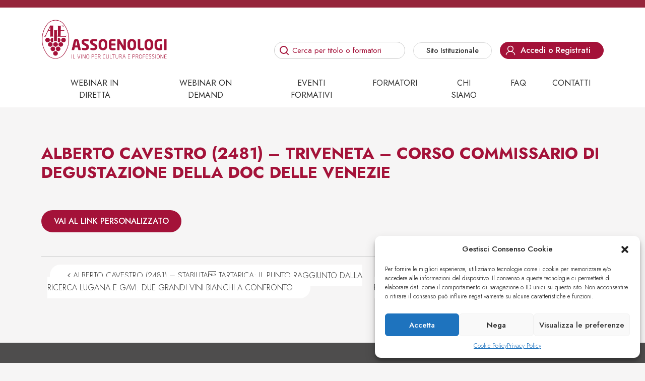

--- FILE ---
content_type: text/html; charset=UTF-8
request_url: https://formazione.assoenologi.it/credito-formativo/alberto-cavestro-2481-triveneta-corso-commissario-di-degustazione-della-doc-delle-venezie/
body_size: 11891
content:
<!DOCTYPE html>
<html lang="it-IT" prefix="og: https://ogp.me/ns#">
<head>
	<meta charset="UTF-8">
	<meta name="viewport" content="width=device-width, initial-scale=1, shrink-to-fit=no">
	<link rel="profile" href="https://gmpg.org/xfn/11">
	
<!-- Ottimizzazione per i motori di ricerca di Rank Math - https://rankmath.com/ -->
<title>ALBERTO CAVESTRO (2481) - TRIVENETA - CORSO COMMISSARIO DI DEGUSTAZIONE DELLA DOC DELLE VENEZIE - Formazione Assoenologi</title>
<meta name="robots" content="follow, index, max-snippet:-1, max-video-preview:-1, max-image-preview:large"/>
<link rel="canonical" href="https://formazione.assoenologi.it/credito-formativo/alberto-cavestro-2481-triveneta-corso-commissario-di-degustazione-della-doc-delle-venezie/" />
<meta property="og:locale" content="it_IT" />
<meta property="og:type" content="article" />
<meta property="og:title" content="ALBERTO CAVESTRO (2481) - TRIVENETA - CORSO COMMISSARIO DI DEGUSTAZIONE DELLA DOC DELLE VENEZIE - Formazione Assoenologi" />
<meta property="og:description" content="[...]&lt;p&gt;&lt;a class=&quot;btn btn-secondary understrap-read-more-link&quot; href=&quot;https://formazione.assoenologi.it/credito-formativo/alberto-cavestro-2481-triveneta-corso-commissario-di-degustazione-della-doc-delle-venezie/&quot;&gt;Leggi di più...&lt;span class=&quot;screen-reader-text&quot;&gt; from ALBERTO CAVESTRO (2481) &#8211; TRIVENETA &#8211; CORSO COMMISSARIO DI DEGUSTAZIONE DELLA DOC DELLE VENEZIE&lt;/span&gt;&lt;/a&gt;&lt;/p&gt;" />
<meta property="og:url" content="https://formazione.assoenologi.it/credito-formativo/alberto-cavestro-2481-triveneta-corso-commissario-di-degustazione-della-doc-delle-venezie/" />
<meta property="og:site_name" content="Formazione Assoenologi" />
<meta name="twitter:card" content="summary_large_image" />
<meta name="twitter:title" content="ALBERTO CAVESTRO (2481) - TRIVENETA - CORSO COMMISSARIO DI DEGUSTAZIONE DELLA DOC DELLE VENEZIE - Formazione Assoenologi" />
<meta name="twitter:description" content="[...]&lt;p&gt;&lt;a class=&quot;btn btn-secondary understrap-read-more-link&quot; href=&quot;https://formazione.assoenologi.it/credito-formativo/alberto-cavestro-2481-triveneta-corso-commissario-di-degustazione-della-doc-delle-venezie/&quot;&gt;Leggi di più...&lt;span class=&quot;screen-reader-text&quot;&gt; from ALBERTO CAVESTRO (2481) &#8211; TRIVENETA &#8211; CORSO COMMISSARIO DI DEGUSTAZIONE DELLA DOC DELLE VENEZIE&lt;/span&gt;&lt;/a&gt;&lt;/p&gt;" />
<!-- /Rank Math WordPress SEO plugin -->

<link rel='dns-prefetch' href='//static.addtoany.com' />
<link rel="alternate" type="application/rss+xml" title="Formazione Assoenologi &raquo; Feed" href="https://formazione.assoenologi.it/feed/" />
<link rel="alternate" type="application/rss+xml" title="Formazione Assoenologi &raquo; Feed dei commenti" href="https://formazione.assoenologi.it/comments/feed/" />
<script>
window._wpemojiSettings = {"baseUrl":"https:\/\/s.w.org\/images\/core\/emoji\/14.0.0\/72x72\/","ext":".png","svgUrl":"https:\/\/s.w.org\/images\/core\/emoji\/14.0.0\/svg\/","svgExt":".svg","source":{"concatemoji":"https:\/\/formazione.assoenologi.it\/wp-includes\/js\/wp-emoji-release.min.js?ver=c6d4f54ff5f7e221a70cdd46daa396b3"}};
/*! This file is auto-generated */
!function(i,n){var o,s,e;function c(e){try{var t={supportTests:e,timestamp:(new Date).valueOf()};sessionStorage.setItem(o,JSON.stringify(t))}catch(e){}}function p(e,t,n){e.clearRect(0,0,e.canvas.width,e.canvas.height),e.fillText(t,0,0);var t=new Uint32Array(e.getImageData(0,0,e.canvas.width,e.canvas.height).data),r=(e.clearRect(0,0,e.canvas.width,e.canvas.height),e.fillText(n,0,0),new Uint32Array(e.getImageData(0,0,e.canvas.width,e.canvas.height).data));return t.every(function(e,t){return e===r[t]})}function u(e,t,n){switch(t){case"flag":return n(e,"\ud83c\udff3\ufe0f\u200d\u26a7\ufe0f","\ud83c\udff3\ufe0f\u200b\u26a7\ufe0f")?!1:!n(e,"\ud83c\uddfa\ud83c\uddf3","\ud83c\uddfa\u200b\ud83c\uddf3")&&!n(e,"\ud83c\udff4\udb40\udc67\udb40\udc62\udb40\udc65\udb40\udc6e\udb40\udc67\udb40\udc7f","\ud83c\udff4\u200b\udb40\udc67\u200b\udb40\udc62\u200b\udb40\udc65\u200b\udb40\udc6e\u200b\udb40\udc67\u200b\udb40\udc7f");case"emoji":return!n(e,"\ud83e\udef1\ud83c\udffb\u200d\ud83e\udef2\ud83c\udfff","\ud83e\udef1\ud83c\udffb\u200b\ud83e\udef2\ud83c\udfff")}return!1}function f(e,t,n){var r="undefined"!=typeof WorkerGlobalScope&&self instanceof WorkerGlobalScope?new OffscreenCanvas(300,150):i.createElement("canvas"),a=r.getContext("2d",{willReadFrequently:!0}),o=(a.textBaseline="top",a.font="600 32px Arial",{});return e.forEach(function(e){o[e]=t(a,e,n)}),o}function t(e){var t=i.createElement("script");t.src=e,t.defer=!0,i.head.appendChild(t)}"undefined"!=typeof Promise&&(o="wpEmojiSettingsSupports",s=["flag","emoji"],n.supports={everything:!0,everythingExceptFlag:!0},e=new Promise(function(e){i.addEventListener("DOMContentLoaded",e,{once:!0})}),new Promise(function(t){var n=function(){try{var e=JSON.parse(sessionStorage.getItem(o));if("object"==typeof e&&"number"==typeof e.timestamp&&(new Date).valueOf()<e.timestamp+604800&&"object"==typeof e.supportTests)return e.supportTests}catch(e){}return null}();if(!n){if("undefined"!=typeof Worker&&"undefined"!=typeof OffscreenCanvas&&"undefined"!=typeof URL&&URL.createObjectURL&&"undefined"!=typeof Blob)try{var e="postMessage("+f.toString()+"("+[JSON.stringify(s),u.toString(),p.toString()].join(",")+"));",r=new Blob([e],{type:"text/javascript"}),a=new Worker(URL.createObjectURL(r),{name:"wpTestEmojiSupports"});return void(a.onmessage=function(e){c(n=e.data),a.terminate(),t(n)})}catch(e){}c(n=f(s,u,p))}t(n)}).then(function(e){for(var t in e)n.supports[t]=e[t],n.supports.everything=n.supports.everything&&n.supports[t],"flag"!==t&&(n.supports.everythingExceptFlag=n.supports.everythingExceptFlag&&n.supports[t]);n.supports.everythingExceptFlag=n.supports.everythingExceptFlag&&!n.supports.flag,n.DOMReady=!1,n.readyCallback=function(){n.DOMReady=!0}}).then(function(){return e}).then(function(){var e;n.supports.everything||(n.readyCallback(),(e=n.source||{}).concatemoji?t(e.concatemoji):e.wpemoji&&e.twemoji&&(t(e.twemoji),t(e.wpemoji)))}))}((window,document),window._wpemojiSettings);
</script>
<style>
img.wp-smiley,
img.emoji {
	display: inline !important;
	border: none !important;
	box-shadow: none !important;
	height: 1em !important;
	width: 1em !important;
	margin: 0 0.07em !important;
	vertical-align: -0.1em !important;
	background: none !important;
	padding: 0 !important;
}
</style>
	<link rel='stylesheet' id='wp-block-library-css' href='https://formazione.assoenologi.it/wp-includes/css/dist/block-library/style.min.css?ver=c6d4f54ff5f7e221a70cdd46daa396b3' media='all' />
<style id='classic-theme-styles-inline-css'>
/*! This file is auto-generated */
.wp-block-button__link{color:#fff;background-color:#32373c;border-radius:9999px;box-shadow:none;text-decoration:none;padding:calc(.667em + 2px) calc(1.333em + 2px);font-size:1.125em}.wp-block-file__button{background:#32373c;color:#fff;text-decoration:none}
</style>
<style id='global-styles-inline-css'>
body{--wp--preset--color--black: #000000;--wp--preset--color--cyan-bluish-gray: #abb8c3;--wp--preset--color--white: #fff;--wp--preset--color--pale-pink: #f78da7;--wp--preset--color--vivid-red: #cf2e2e;--wp--preset--color--luminous-vivid-orange: #ff6900;--wp--preset--color--luminous-vivid-amber: #fcb900;--wp--preset--color--light-green-cyan: #7bdcb5;--wp--preset--color--vivid-green-cyan: #00d084;--wp--preset--color--pale-cyan-blue: #8ed1fc;--wp--preset--color--vivid-cyan-blue: #0693e3;--wp--preset--color--vivid-purple: #9b51e0;--wp--preset--color--blue: #0d6efd;--wp--preset--color--indigo: #6610f2;--wp--preset--color--purple: #5533ff;--wp--preset--color--pink: #d63384;--wp--preset--color--red: #dc3545;--wp--preset--color--orange: #fd7e14;--wp--preset--color--yellow: #ffc107;--wp--preset--color--green: #198754;--wp--preset--color--teal: #20c997;--wp--preset--color--cyan: #0dcaf0;--wp--preset--color--gray: #6c757d;--wp--preset--color--gray-dark: #343a40;--wp--preset--gradient--vivid-cyan-blue-to-vivid-purple: linear-gradient(135deg,rgba(6,147,227,1) 0%,rgb(155,81,224) 100%);--wp--preset--gradient--light-green-cyan-to-vivid-green-cyan: linear-gradient(135deg,rgb(122,220,180) 0%,rgb(0,208,130) 100%);--wp--preset--gradient--luminous-vivid-amber-to-luminous-vivid-orange: linear-gradient(135deg,rgba(252,185,0,1) 0%,rgba(255,105,0,1) 100%);--wp--preset--gradient--luminous-vivid-orange-to-vivid-red: linear-gradient(135deg,rgba(255,105,0,1) 0%,rgb(207,46,46) 100%);--wp--preset--gradient--very-light-gray-to-cyan-bluish-gray: linear-gradient(135deg,rgb(238,238,238) 0%,rgb(169,184,195) 100%);--wp--preset--gradient--cool-to-warm-spectrum: linear-gradient(135deg,rgb(74,234,220) 0%,rgb(151,120,209) 20%,rgb(207,42,186) 40%,rgb(238,44,130) 60%,rgb(251,105,98) 80%,rgb(254,248,76) 100%);--wp--preset--gradient--blush-light-purple: linear-gradient(135deg,rgb(255,206,236) 0%,rgb(152,150,240) 100%);--wp--preset--gradient--blush-bordeaux: linear-gradient(135deg,rgb(254,205,165) 0%,rgb(254,45,45) 50%,rgb(107,0,62) 100%);--wp--preset--gradient--luminous-dusk: linear-gradient(135deg,rgb(255,203,112) 0%,rgb(199,81,192) 50%,rgb(65,88,208) 100%);--wp--preset--gradient--pale-ocean: linear-gradient(135deg,rgb(255,245,203) 0%,rgb(182,227,212) 50%,rgb(51,167,181) 100%);--wp--preset--gradient--electric-grass: linear-gradient(135deg,rgb(202,248,128) 0%,rgb(113,206,126) 100%);--wp--preset--gradient--midnight: linear-gradient(135deg,rgb(2,3,129) 0%,rgb(40,116,252) 100%);--wp--preset--font-size--small: 13px;--wp--preset--font-size--medium: 20px;--wp--preset--font-size--large: 36px;--wp--preset--font-size--x-large: 42px;--wp--preset--spacing--20: 0.44rem;--wp--preset--spacing--30: 0.67rem;--wp--preset--spacing--40: 1rem;--wp--preset--spacing--50: 1.5rem;--wp--preset--spacing--60: 2.25rem;--wp--preset--spacing--70: 3.38rem;--wp--preset--spacing--80: 5.06rem;--wp--preset--shadow--natural: 6px 6px 9px rgba(0, 0, 0, 0.2);--wp--preset--shadow--deep: 12px 12px 50px rgba(0, 0, 0, 0.4);--wp--preset--shadow--sharp: 6px 6px 0px rgba(0, 0, 0, 0.2);--wp--preset--shadow--outlined: 6px 6px 0px -3px rgba(255, 255, 255, 1), 6px 6px rgba(0, 0, 0, 1);--wp--preset--shadow--crisp: 6px 6px 0px rgba(0, 0, 0, 1);}:where(.is-layout-flex){gap: 0.5em;}:where(.is-layout-grid){gap: 0.5em;}body .is-layout-flow > .alignleft{float: left;margin-inline-start: 0;margin-inline-end: 2em;}body .is-layout-flow > .alignright{float: right;margin-inline-start: 2em;margin-inline-end: 0;}body .is-layout-flow > .aligncenter{margin-left: auto !important;margin-right: auto !important;}body .is-layout-constrained > .alignleft{float: left;margin-inline-start: 0;margin-inline-end: 2em;}body .is-layout-constrained > .alignright{float: right;margin-inline-start: 2em;margin-inline-end: 0;}body .is-layout-constrained > .aligncenter{margin-left: auto !important;margin-right: auto !important;}body .is-layout-constrained > :where(:not(.alignleft):not(.alignright):not(.alignfull)){max-width: var(--wp--style--global--content-size);margin-left: auto !important;margin-right: auto !important;}body .is-layout-constrained > .alignwide{max-width: var(--wp--style--global--wide-size);}body .is-layout-flex{display: flex;}body .is-layout-flex{flex-wrap: wrap;align-items: center;}body .is-layout-flex > *{margin: 0;}body .is-layout-grid{display: grid;}body .is-layout-grid > *{margin: 0;}:where(.wp-block-columns.is-layout-flex){gap: 2em;}:where(.wp-block-columns.is-layout-grid){gap: 2em;}:where(.wp-block-post-template.is-layout-flex){gap: 1.25em;}:where(.wp-block-post-template.is-layout-grid){gap: 1.25em;}.has-black-color{color: var(--wp--preset--color--black) !important;}.has-cyan-bluish-gray-color{color: var(--wp--preset--color--cyan-bluish-gray) !important;}.has-white-color{color: var(--wp--preset--color--white) !important;}.has-pale-pink-color{color: var(--wp--preset--color--pale-pink) !important;}.has-vivid-red-color{color: var(--wp--preset--color--vivid-red) !important;}.has-luminous-vivid-orange-color{color: var(--wp--preset--color--luminous-vivid-orange) !important;}.has-luminous-vivid-amber-color{color: var(--wp--preset--color--luminous-vivid-amber) !important;}.has-light-green-cyan-color{color: var(--wp--preset--color--light-green-cyan) !important;}.has-vivid-green-cyan-color{color: var(--wp--preset--color--vivid-green-cyan) !important;}.has-pale-cyan-blue-color{color: var(--wp--preset--color--pale-cyan-blue) !important;}.has-vivid-cyan-blue-color{color: var(--wp--preset--color--vivid-cyan-blue) !important;}.has-vivid-purple-color{color: var(--wp--preset--color--vivid-purple) !important;}.has-black-background-color{background-color: var(--wp--preset--color--black) !important;}.has-cyan-bluish-gray-background-color{background-color: var(--wp--preset--color--cyan-bluish-gray) !important;}.has-white-background-color{background-color: var(--wp--preset--color--white) !important;}.has-pale-pink-background-color{background-color: var(--wp--preset--color--pale-pink) !important;}.has-vivid-red-background-color{background-color: var(--wp--preset--color--vivid-red) !important;}.has-luminous-vivid-orange-background-color{background-color: var(--wp--preset--color--luminous-vivid-orange) !important;}.has-luminous-vivid-amber-background-color{background-color: var(--wp--preset--color--luminous-vivid-amber) !important;}.has-light-green-cyan-background-color{background-color: var(--wp--preset--color--light-green-cyan) !important;}.has-vivid-green-cyan-background-color{background-color: var(--wp--preset--color--vivid-green-cyan) !important;}.has-pale-cyan-blue-background-color{background-color: var(--wp--preset--color--pale-cyan-blue) !important;}.has-vivid-cyan-blue-background-color{background-color: var(--wp--preset--color--vivid-cyan-blue) !important;}.has-vivid-purple-background-color{background-color: var(--wp--preset--color--vivid-purple) !important;}.has-black-border-color{border-color: var(--wp--preset--color--black) !important;}.has-cyan-bluish-gray-border-color{border-color: var(--wp--preset--color--cyan-bluish-gray) !important;}.has-white-border-color{border-color: var(--wp--preset--color--white) !important;}.has-pale-pink-border-color{border-color: var(--wp--preset--color--pale-pink) !important;}.has-vivid-red-border-color{border-color: var(--wp--preset--color--vivid-red) !important;}.has-luminous-vivid-orange-border-color{border-color: var(--wp--preset--color--luminous-vivid-orange) !important;}.has-luminous-vivid-amber-border-color{border-color: var(--wp--preset--color--luminous-vivid-amber) !important;}.has-light-green-cyan-border-color{border-color: var(--wp--preset--color--light-green-cyan) !important;}.has-vivid-green-cyan-border-color{border-color: var(--wp--preset--color--vivid-green-cyan) !important;}.has-pale-cyan-blue-border-color{border-color: var(--wp--preset--color--pale-cyan-blue) !important;}.has-vivid-cyan-blue-border-color{border-color: var(--wp--preset--color--vivid-cyan-blue) !important;}.has-vivid-purple-border-color{border-color: var(--wp--preset--color--vivid-purple) !important;}.has-vivid-cyan-blue-to-vivid-purple-gradient-background{background: var(--wp--preset--gradient--vivid-cyan-blue-to-vivid-purple) !important;}.has-light-green-cyan-to-vivid-green-cyan-gradient-background{background: var(--wp--preset--gradient--light-green-cyan-to-vivid-green-cyan) !important;}.has-luminous-vivid-amber-to-luminous-vivid-orange-gradient-background{background: var(--wp--preset--gradient--luminous-vivid-amber-to-luminous-vivid-orange) !important;}.has-luminous-vivid-orange-to-vivid-red-gradient-background{background: var(--wp--preset--gradient--luminous-vivid-orange-to-vivid-red) !important;}.has-very-light-gray-to-cyan-bluish-gray-gradient-background{background: var(--wp--preset--gradient--very-light-gray-to-cyan-bluish-gray) !important;}.has-cool-to-warm-spectrum-gradient-background{background: var(--wp--preset--gradient--cool-to-warm-spectrum) !important;}.has-blush-light-purple-gradient-background{background: var(--wp--preset--gradient--blush-light-purple) !important;}.has-blush-bordeaux-gradient-background{background: var(--wp--preset--gradient--blush-bordeaux) !important;}.has-luminous-dusk-gradient-background{background: var(--wp--preset--gradient--luminous-dusk) !important;}.has-pale-ocean-gradient-background{background: var(--wp--preset--gradient--pale-ocean) !important;}.has-electric-grass-gradient-background{background: var(--wp--preset--gradient--electric-grass) !important;}.has-midnight-gradient-background{background: var(--wp--preset--gradient--midnight) !important;}.has-small-font-size{font-size: var(--wp--preset--font-size--small) !important;}.has-medium-font-size{font-size: var(--wp--preset--font-size--medium) !important;}.has-large-font-size{font-size: var(--wp--preset--font-size--large) !important;}.has-x-large-font-size{font-size: var(--wp--preset--font-size--x-large) !important;}
.wp-block-navigation a:where(:not(.wp-element-button)){color: inherit;}
:where(.wp-block-post-template.is-layout-flex){gap: 1.25em;}:where(.wp-block-post-template.is-layout-grid){gap: 1.25em;}
:where(.wp-block-columns.is-layout-flex){gap: 2em;}:where(.wp-block-columns.is-layout-grid){gap: 2em;}
.wp-block-pullquote{font-size: 1.5em;line-height: 1.6;}
</style>
<link rel='stylesheet' id='assoenologi-attestati-di-qualita-css' href='https://formazione.assoenologi.it/wp-content/plugins/assoenologi-attestati-di-qualita/public/css/assoenologi-attestati-di-qualita-public.css?ver=1.0.0' media='all' />
<link rel='stylesheet' id='xpay-checkout-css' href='https://formazione.assoenologi.it/wp-content/plugins/cartasi-x-pay/assets/css/xpay.css?ver=7.2.2' media='all' />
<link rel='stylesheet' id='contact-form-7-css' href='https://formazione.assoenologi.it/wp-content/plugins/contact-form-7/includes/css/styles.css?ver=5.8.1' media='all' />
<link rel='stylesheet' id='woocommerce-layout-css' href='https://formazione.assoenologi.it/wp-content/plugins/woocommerce/assets/css/woocommerce-layout.css?ver=8.2.0' media='all' />
<link rel='stylesheet' id='woocommerce-smallscreen-css' href='https://formazione.assoenologi.it/wp-content/plugins/woocommerce/assets/css/woocommerce-smallscreen.css?ver=8.2.0' media='only screen and (max-width: 768px)' />
<link rel='stylesheet' id='woocommerce-general-css' href='https://formazione.assoenologi.it/wp-content/plugins/woocommerce/assets/css/woocommerce.css?ver=8.2.0' media='all' />
<style id='woocommerce-inline-inline-css'>
.woocommerce form .form-row .required { visibility: visible; }
</style>
<link rel='stylesheet' id='cmplz-general-css' href='https://formazione.assoenologi.it/wp-content/plugins/complianz-gdpr/assets/css/cookieblocker.min.css?ver=6.5.6' media='all' />
<link rel='stylesheet' id='child-understrap-styles-css' href='https://formazione.assoenologi.it/wp-content/themes/assoenologi/css/child-theme.min.css?ver=1.2.0.1696345131' media='all' />
<link rel='stylesheet' id='assoenologi-style-css' href='https://formazione.assoenologi.it/wp-content/themes/assoenologi/style.css?ver=c6d4f54ff5f7e221a70cdd46daa396b3' media='all' />
<link rel='stylesheet' id='wcpa-frontend-css' href='https://formazione.assoenologi.it/wp-content/plugins/woo-custom-product-addons/assets/css/style_1.css?ver=3.0.3' media='all' />
<link rel='stylesheet' id='addtoany-css' href='https://formazione.assoenologi.it/wp-content/plugins/add-to-any/addtoany.min.css?ver=1.16' media='all' />
<script id="addtoany-core-js-before">
window.a2a_config=window.a2a_config||{};a2a_config.callbacks=[];a2a_config.overlays=[];a2a_config.templates={};a2a_localize = {
	Share: "Condividi",
	Save: "Salva",
	Subscribe: "Abbonati",
	Email: "Email",
	Bookmark: "Segnalibro",
	ShowAll: "espandi",
	ShowLess: "comprimi",
	FindServices: "Trova servizi",
	FindAnyServiceToAddTo: "Trova subito un servizio da aggiungere",
	PoweredBy: "Powered by",
	ShareViaEmail: "Condividi via email",
	SubscribeViaEmail: "Iscriviti via email",
	BookmarkInYourBrowser: "Aggiungi ai segnalibri",
	BookmarkInstructions: "Premi Ctrl+D o \u2318+D per mettere questa pagina nei preferiti",
	AddToYourFavorites: "Aggiungi ai favoriti",
	SendFromWebOrProgram: "Invia da qualsiasi indirizzo email o programma di posta elettronica",
	EmailProgram: "Programma di posta elettronica",
	More: "Di più&#8230;",
	ThanksForSharing: "Grazie per la condivisione!",
	ThanksForFollowing: "Thanks for following!"
};

a2a_config.icon_color="#ffffff,#5f6d7e";
</script>
<script type="text/plain" data-service="addtoany" data-category="marketing" async data-cmplz-src='https://static.addtoany.com/menu/page.js' id='addtoany-core-js'></script>
<script src='https://formazione.assoenologi.it/wp-includes/js/jquery/jquery.min.js?ver=3.7.0' id='jquery-core-js'></script>
<script src='https://formazione.assoenologi.it/wp-includes/js/jquery/jquery-migrate.min.js?ver=3.4.1' id='jquery-migrate-js'></script>
<script async src='https://formazione.assoenologi.it/wp-content/plugins/add-to-any/addtoany.min.js?ver=1.1' id='addtoany-jquery-js'></script>
<script src='https://formazione.assoenologi.it/wp-content/plugins/assoenologi-attestati-di-qualita/public/js/assoenologi-attestati-di-qualita-public.js?ver=1.0.0' id='assoenologi-attestati-di-qualita-js'></script>
<script src='https://formazione.assoenologi.it/wp-content/plugins/cartasi-x-pay/assets/js/xpay.js?ver=7.2.2' id='xpay-checkout-js'></script>
<link rel="alternate" type="application/json+oembed" href="https://formazione.assoenologi.it/wp-json/oembed/1.0/embed?url=https%3A%2F%2Fformazione.assoenologi.it%2Fcredito-formativo%2Falberto-cavestro-2481-triveneta-corso-commissario-di-degustazione-della-doc-delle-venezie%2F" />
<link rel="alternate" type="text/xml+oembed" href="https://formazione.assoenologi.it/wp-json/oembed/1.0/embed?url=https%3A%2F%2Fformazione.assoenologi.it%2Fcredito-formativo%2Falberto-cavestro-2481-triveneta-corso-commissario-di-degustazione-della-doc-delle-venezie%2F&#038;format=xml" />
<script src="https://formazione.assoenologi.it/wp-content/plugins/cartasi-x-pay/assets/js/pagodil-sticker.min.js?v=7.2.2"></script><style>.pagodil-sticker-container { display: inline-block; margin-bottom: 60px; } </style><style>.cmplz-hidden{display:none!important;}</style><meta name="mobile-web-app-capable" content="yes">
<meta name="apple-mobile-web-app-capable" content="yes">
<meta name="apple-mobile-web-app-title" content="Formazione Assoenologi - Il vino per Cultura e per passione">
	<noscript><style>.woocommerce-product-gallery{ opacity: 1 !important; }</style></noscript>
	<style>:root{  --wcpaSectionTitleSize:14px;   --wcpaLabelSize:14px;   --wcpaDescSize:13px;   --wcpaErrorSize:13px;   --wcpaLabelWeight:normal;   --wcpaDescWeight:normal;   --wcpaBorderWidth:1px;   --wcpaBorderRadius:6px;   --wcpaInputHeight:45px;   --wcpaCheckLabelSize:14px;   --wcpaCheckBorderWidth:1px;   --wcpaCheckWidth:20px;   --wcpaCheckHeight:20px;   --wcpaCheckBorderRadius:4px;   --wcpaCheckButtonRadius:5px;   --wcpaCheckButtonBorder:2px; }:root{  --wcpaButtonColor:#3340d3;   --wcpaLabelColor:#424242;   --wcpaDescColor:#797979;   --wcpaBorderColor:#c6d0e9;   --wcpaBorderColorFocus:#3561f3;   --wcpaInputBgColor:#FFFFFF;   --wcpaInputColor:#5d5d5d;   --wcpaCheckLabelColor:#4a4a4a;   --wcpaCheckBgColor:#3340d3;   --wcpaCheckBorderColor:#B9CBE3;   --wcpaCheckTickColor:#ffffff;   --wcpaRadioBgColor:#3340d3;   --wcpaRadioBorderColor:#B9CBE3;   --wcpaRadioTickColor:#ffffff;   --wcpaButtonTextColor:#ffffff;   --wcpaErrorColor:#F55050; }:root{}</style><link rel="icon" href="https://formazione.assoenologi.it/wp-content/uploads/2023/05/cropped-fav_Assoenologi-red-32x32.png" sizes="32x32" />
<link rel="icon" href="https://formazione.assoenologi.it/wp-content/uploads/2023/05/cropped-fav_Assoenologi-red-192x192.png" sizes="192x192" />
<link rel="apple-touch-icon" href="https://formazione.assoenologi.it/wp-content/uploads/2023/05/cropped-fav_Assoenologi-red-180x180.png" />
<meta name="msapplication-TileImage" content="https://formazione.assoenologi.it/wp-content/uploads/2023/05/cropped-fav_Assoenologi-red-270x270.png" />
	
</head>

<body data-rsssl=1 data-cmplz=1 class="credito-formativo-template-default single single-credito-formativo postid-23056 wp-custom-logo wp-embed-responsive theme-understrap woocommerce-no-js understrap-has-sidebar" itemscope itemtype="http://schema.org/WebSite">
<div class="site" id="page">

	<!-- ******************* The Navbar Area ******************* -->
	<header id="wrapper-navbar">

		<a class="skip-link visually-hidden-focusable" href="#content">
			Vai al contenuto		</a>

		
<div class="main-header py-4">

	<h2 id="main-nav-label" class="screen-reader-text">
		Navigazione principale	</h2>


	<div class="container d-flex flex-wrap align-items-center">
		<!-- Your site branding in the menu -->
		<div class="assologo">
			<a href="https://formazione.assoenologi.it/" class="navbar-brand custom-logo-link" rel="home"><img width="850" height="264" src="https://formazione.assoenologi.it/wp-content/uploads/2023/05/LOGO_Assoenologi-red.png" class="img-fluid" alt="Formazione Assoenologi" decoding="async" fetchpriority="high" srcset="https://formazione.assoenologi.it/wp-content/uploads/2023/05/LOGO_Assoenologi-red.png 850w, https://formazione.assoenologi.it/wp-content/uploads/2023/05/LOGO_Assoenologi-red-300x93.png 300w, https://formazione.assoenologi.it/wp-content/uploads/2023/05/LOGO_Assoenologi-red-768x239.png 768w, https://formazione.assoenologi.it/wp-content/uploads/2023/05/LOGO_Assoenologi-red-600x186.png 600w" sizes="(max-width: 850px) 100vw, 850px" /></a>		</div>
		<div class="mx-auto mx-sm-0 ms-sm-auto d-flex flex-wrap align-items-between flex-column align-self-end right-header">
							<div class="heade-spacer d-none d-lg-block"></div>
						<div class="header-elements d-flex flex-wrap align-items-end justify-content-end mt-2 mt-sm-0 ">
				<div class="head-search d-none d-lg-block me-3">
					<form action="/" method="get"><i class="bi bi-mic-fill"></i>
						<input type="text" name="s" id="search" value="" placeholder="Cerca per titolo o formatori" />
					</form>
				</div>

				<button id="hamburger" class="open-main-nav d-block d-lg-none">
					<span class="ham-burger"></span>
					<span class="ham-burger-text">Menu</span>
				</button>
		
								<div class="header-login  d-none d-lg-block me-3">
					<a href="https://www.assoenologi.it/" target="_blank" class="bottone-cta istituto fs-6">Sito Istituzionale</a>
				</div>
								<a href="/login" class="bottone-cta accedi fs-6 "><span>Accedi o Registrati</span></a>
							</div>
		</div>
		
	</div><!-- .container(-fluid) -->
</div><!-- main-head -->

<div class="mainmenu-stripe d-none d-lg-block">
	<nav class="navbar navbar-expand-md navbar-dark text-center my-0 py-0" aria-labelledby="main-nav-label">
		<div class="container">
		
			<div id="navbarNavDropdown" class="collapse navbar-collapse"><ul id="main-menu" class="navbar-nav mx-auto"><li itemscope="itemscope" itemtype="https://www.schema.org/SiteNavigationElement" id="menu-item-57" class="menu-item menu-item-type-custom menu-item-object-custom menu-item-57 nav-item"><a title="Webinar in diretta" href="/categoria-webinar/webinar-in-diretta/" class="nav-link">Webinar in diretta</a></li>
<li itemscope="itemscope" itemtype="https://www.schema.org/SiteNavigationElement" id="menu-item-58" class="menu-item menu-item-type-custom menu-item-object-custom menu-item-58 nav-item"><a title="Webinar on demand" href="/categoria-webinar/webinar-on-demand/" class="nav-link">Webinar on demand</a></li>
<li itemscope="itemscope" itemtype="https://www.schema.org/SiteNavigationElement" id="menu-item-1928" class="menu-item menu-item-type-post_type_archive menu-item-object-evento-formativo menu-item-1928 nav-item"><a title="Eventi Formativi" href="https://formazione.assoenologi.it/eventi-formativi/" class="nav-link">Eventi Formativi</a></li>
<li itemscope="itemscope" itemtype="https://www.schema.org/SiteNavigationElement" id="menu-item-59" class="menu-item menu-item-type-custom menu-item-object-custom menu-item-59 nav-item"><a title="Formatori" href="/formatori" class="nav-link">Formatori</a></li>
<li itemscope="itemscope" itemtype="https://www.schema.org/SiteNavigationElement" id="menu-item-68" class="menu-item menu-item-type-post_type menu-item-object-page menu-item-68 nav-item"><a title="Chi siamo" href="https://formazione.assoenologi.it/chi-siamo/" class="nav-link">Chi siamo</a></li>
<li itemscope="itemscope" itemtype="https://www.schema.org/SiteNavigationElement" id="menu-item-1936" class="menu-item menu-item-type-post_type_archive menu-item-object-faq menu-item-1936 nav-item"><a title="Faq" href="https://formazione.assoenologi.it/domande-e-risposte/" class="nav-link">Faq</a></li>
<li itemscope="itemscope" itemtype="https://www.schema.org/SiteNavigationElement" id="menu-item-66" class="menu-item menu-item-type-post_type menu-item-object-page menu-item-66 nav-item"><a title="Contatti" href="https://formazione.assoenologi.it/contatti/" class="nav-link">Contatti</a></li>
</ul></div>		
		</div>
	</nav>
</div>

<nav class="mobile-nav" id="mobile-nav">
	<div class="mmenu-logo"><img src="https://formazione.assoenologi.it/wp-content/themes/assoenologi/img/LOGO_Assoenologi.png" alt="Formazione Assoenologi" /></div>
	<div class="mobile-search">
		<form action="/" method="get"><i class="bi bi-mic-fill"></i>
			<input type="text" name="s" id="search" value="" placeholder="Cerca per titolo o formatori" />
		</form>
	</div>
	<div class="menu-mobile-menu-container"><ul id="mobile-menu" class=""><li itemscope="itemscope" itemtype="https://www.schema.org/SiteNavigationElement" id="menu-item-1960" class="menu-item menu-item-type-custom menu-item-object-custom menu-item-1960 nav-item"><a title="Webinar in diretta" href="/categoria-webinar/webinar-in-diretta/" class="nav-link">Webinar in diretta</a></li>
<li itemscope="itemscope" itemtype="https://www.schema.org/SiteNavigationElement" id="menu-item-1961" class="menu-item menu-item-type-custom menu-item-object-custom menu-item-1961 nav-item"><a title="Webinar on demand" href="/categoria-webinar/webinar-on-demand/" class="nav-link">Webinar on demand</a></li>
<li itemscope="itemscope" itemtype="https://www.schema.org/SiteNavigationElement" id="menu-item-1962" class="menu-item menu-item-type-post_type_archive menu-item-object-evento-formativo menu-item-1962 nav-item"><a title="Eventi formativi" href="https://formazione.assoenologi.it/eventi-formativi/" class="nav-link">Eventi formativi</a></li>
<li itemscope="itemscope" itemtype="https://www.schema.org/SiteNavigationElement" id="menu-item-1963" class="menu-item menu-item-type-custom menu-item-object-custom menu-item-1963 nav-item"><a title="Formatori" href="/formatori" class="nav-link">Formatori</a></li>
<li itemscope="itemscope" itemtype="https://www.schema.org/SiteNavigationElement" id="menu-item-1967" class="menu-item menu-item-type-post_type menu-item-object-page menu-item-1967 nav-item"><a title="Area Riservata" href="https://formazione.assoenologi.it/area-riservata/" class="nav-link">Area Riservata</a></li>
<li itemscope="itemscope" itemtype="https://www.schema.org/SiteNavigationElement" id="menu-item-1965" class="menu-item menu-item-type-post_type menu-item-object-page menu-item-1965 nav-item"><a title="Chi siamo" href="https://formazione.assoenologi.it/chi-siamo/" class="nav-link">Chi siamo</a></li>
<li itemscope="itemscope" itemtype="https://www.schema.org/SiteNavigationElement" id="menu-item-1966" class="menu-item menu-item-type-post_type_archive menu-item-object-faq menu-item-1966 nav-item"><a title="Faq" href="https://formazione.assoenologi.it/domande-e-risposte/" class="nav-link">Faq</a></li>
<li itemscope="itemscope" itemtype="https://www.schema.org/SiteNavigationElement" id="menu-item-1968" class="menu-item menu-item-type-custom menu-item-object-custom menu-item-1968 nav-item"><a title="Sito Istituzionale" target="_blank" rel="noopener noreferrer" href="https://www.assoenologi.it/" class="nav-link">Sito Istituzionale</a></li>
<li itemscope="itemscope" itemtype="https://www.schema.org/SiteNavigationElement" id="menu-item-1964" class="menu-item menu-item-type-post_type menu-item-object-page menu-item-1964 nav-item"><a title="Contatti" href="https://formazione.assoenologi.it/contatti/" class="nav-link">Contatti</a></li>
</ul></div></nav>
	</header><!-- #wrapper-navbar -->

<div class="wrapper" id="single-wrapper">
	<div class="container">
		<div class="row">
			<main class="site-main col-12" id="main">

				
<article class="post-23056 credito-formativo type-credito-formativo status-publish hentry" id="post-23056" >
	<div class="py-5">
		<header class="entry-header">
			<h1 class="fs-2">ALBERTO CAVESTRO (2481) &#8211; TRIVENETA &#8211; CORSO COMMISSARIO DI DEGUSTAZIONE DELLA DOC DELLE VENEZIE</h1>		</header><!-- .entry-header -->
		<div class="single-notizia-img mt-4 mb-5">
					</div>

		<div class="entry-content fs-6	mb-5 ">

						<div class="my-5"><a class="bottone-cta" href="#">VAI AL LINK PERSONALIZZATO</a></div>
		</div><!-- .entry-content -->
		<hr>
		<footer class="entry-footer">

					<nav class="container navigation post-navigation">
			<h2 class="screen-reader-text">Navigazione articoli</h2>
			<div class="d-flex nav-links justify-content-between">
				<span class="nav-previous"><a href="https://formazione.assoenologi.it/credito-formativo/alberto-cavestro-2481-stabilita%c2%92-tartarica-il-punto-raggiunto-dalla-ricercalugana-e-gavi-due-grandi-vini-bianchi-a-confronto/" rel="prev"><i class="fa fa-angle-left"></i>&nbsp;ALBERTO CAVESTRO (2481) &#8211; STABILITA TARTARICA: IL PUNTO RAGGIUNTO DALLA RICERCA
LUGANA E GAVI: DUE GRANDI VINI BIANCHI A CONFRONTO</a></span><span class="nav-next"><a href="https://formazione.assoenologi.it/credito-formativo/antonio-scatigna-6655-webinar-ossigeno-e-redox-durante-la-maturazione-dei-vini/" rel="next">ANTONIO SCATIGNA (6655) &#8211; WEBINAR OSSIGENO E REDOX DURANTE LA MATURAZIONE DEI VINI&nbsp;<i class="fa fa-angle-right"></i></a></span>			</div><!-- .nav-links -->
		</nav><!-- .post-navigation -->
		
		</footer><!-- .entry-footer -->
	</div>
</article><!-- #post-23056 -->

			</main>
			<!--<div class="col-12 col-lg-3">
				<div class="sidebar mt-5 bg-white p-3">
									</div>-->
			</div>
		</div><!-- .row -->
	</div>
</div><!-- #single-wrapper -->




<div class="wrapper" id="wrapper-footer">

	<div class="container">
		<footer class="site-footer" id="colophon">
			<div class="row">

				<div class="col-12 col-md-4 footer1  text-center text-lg-start py-3">
											<div class="">
<figure class="wp-block-image size-full"><img decoding="async" loading="lazy" width="850" height="264" src="https://formazione.assoenologi.it/wp-content/uploads/2023/05/LOGO_Assoenologi.png" alt="" class="wp-image-85" srcset="https://formazione.assoenologi.it/wp-content/uploads/2023/05/LOGO_Assoenologi.png 850w, https://formazione.assoenologi.it/wp-content/uploads/2023/05/LOGO_Assoenologi-300x93.png 300w, https://formazione.assoenologi.it/wp-content/uploads/2023/05/LOGO_Assoenologi-768x239.png 768w, https://formazione.assoenologi.it/wp-content/uploads/2023/05/LOGO_Assoenologi-600x186.png 600w" sizes="(max-width: 850px) 100vw, 850px" /></figure>
</div><div class="">
<h3 class="wp-block-heading"><strong>ASSOCIAZIONE ENOLOGI ENOTECNICI ITALIANI</strong></h3>
</div><div class="">
<p>Organizzazione nazionale di categoria dei tecnici del settore vitivinicolo<br>Via Privata Vasto, 3 - 20121 Milano<br>Tel. 02.99785721 - Fax. 02.99785724<br>E-mail: info@assoenologi.it<br>Pec: assoenologi@pec.assoenologi.it</p>
</div>									</div><!-- col1 -->

				<div class="col-12 col-md-4 footer2  py-3 ">
									</div><!-- col2 -->

				<div class="col-12 col-md-4 footer3  text-center text-lg-left d-flex flex-column align-items-center align-items-md-start justify-content-between py-3">
											<div class=""><ul class="social-links">
<li><a href="https://www.facebook.com/AssoenologiItalia/" target="_blank"><i class="fblink"></i></a></li>
<li><a href="https://instagram.com/assoenologi/" target="_blank"><i class="iglink"></i></a></li>
<li><a href="https://www.linkedin.com/company/assoenologi/" target="_blank"><i class="lnkdlink"></i></a></li>
<li><a href="https://www.youtube.com/channel/UCB8VoEeMWH81hn9oMRNq_kQ" target="_blank"><i class="ytlink"></i></a></li>
</ul></div><div class=""><div class="menu-footer-menu-container"><ul id="menu-footer-menu" class="menu"><li id="menu-item-14766" class="menu-item menu-item-type-post_type menu-item-object-page menu-item-14766"><a href="https://formazione.assoenologi.it/rimborso_reso/">Condizioni Generali di Contratto di Vendita</a></li>
<li id="menu-item-14767" class="menu-item menu-item-type-post_type menu-item-object-page menu-item-14767"><a href="https://formazione.assoenologi.it/cookie-policy-ue/">Cookie Policy (UE)</a></li>
<li id="menu-item-14768" class="menu-item menu-item-type-post_type menu-item-object-page menu-item-privacy-policy menu-item-14768"><a rel="privacy-policy" href="https://formazione.assoenologi.it/privacy-policy/">Privacy Policy</a></li>
</ul></div></div>									</div><!-- col3 -->
				<div class="copyright col-12 fs-6 text-center py-3">COPYRIGHT © 2017 - 2026 - P.IVA 123642374824684 - <a href="https://www.neting.it" target="_blank" rel="nofollow">CREDITS</a></div>

			</div><!-- .row -->
		</footer><!-- #colophon -->

	</div><!-- .container(-fluid) -->

</div><!-- #wrapper-footer -->

</div><!-- #page -->


<!-- Consent Management powered by Complianz | GDPR/CCPA Cookie Consent https://wordpress.org/plugins/complianz-gdpr -->
<div id="cmplz-cookiebanner-container"><div class="cmplz-cookiebanner cmplz-hidden banner-1 optin cmplz-bottom-right cmplz-categories-type-view-preferences" aria-modal="true" data-nosnippet="true" role="dialog" aria-live="polite" aria-labelledby="cmplz-header-1-optin" aria-describedby="cmplz-message-1-optin">
	<div class="cmplz-header">
		<div class="cmplz-logo"></div>
		<div class="cmplz-title" id="cmplz-header-1-optin">Gestisci Consenso Cookie</div>
		<div class="cmplz-close" tabindex="0" role="button" aria-label="close-dialog">
			<svg aria-hidden="true" focusable="false" data-prefix="fas" data-icon="times" class="svg-inline--fa fa-times fa-w-11" role="img" xmlns="http://www.w3.org/2000/svg" viewBox="0 0 352 512"><path fill="currentColor" d="M242.72 256l100.07-100.07c12.28-12.28 12.28-32.19 0-44.48l-22.24-22.24c-12.28-12.28-32.19-12.28-44.48 0L176 189.28 75.93 89.21c-12.28-12.28-32.19-12.28-44.48 0L9.21 111.45c-12.28 12.28-12.28 32.19 0 44.48L109.28 256 9.21 356.07c-12.28 12.28-12.28 32.19 0 44.48l22.24 22.24c12.28 12.28 32.2 12.28 44.48 0L176 322.72l100.07 100.07c12.28 12.28 32.2 12.28 44.48 0l22.24-22.24c12.28-12.28 12.28-32.19 0-44.48L242.72 256z"></path></svg>
		</div>
	</div>

	<div class="cmplz-divider cmplz-divider-header"></div>
	<div class="cmplz-body">
		<div class="cmplz-message" id="cmplz-message-1-optin">Per fornire le migliori esperienze, utilizziamo tecnologie come i cookie per memorizzare e/o accedere alle informazioni del dispositivo. Il consenso a queste tecnologie ci permetterà di elaborare dati come il comportamento di navigazione o ID unici su questo sito. Non acconsentire o ritirare il consenso può influire negativamente su alcune caratteristiche e funzioni.</div>
		<!-- categories start -->
		<div class="cmplz-categories">
			<details class="cmplz-category cmplz-functional" >
				<summary>
						<span class="cmplz-category-header">
							<span class="cmplz-category-title">Funzionale</span>
							<span class='cmplz-always-active'>
								<span class="cmplz-banner-checkbox">
									<input type="checkbox"
										   id="cmplz-functional-optin"
										   data-category="cmplz_functional"
										   class="cmplz-consent-checkbox cmplz-functional"
										   size="40"
										   value="1"/>
									<label class="cmplz-label" for="cmplz-functional-optin" tabindex="0"><span class="screen-reader-text">Funzionale</span></label>
								</span>
								Sempre attivo							</span>
							<span class="cmplz-icon cmplz-open">
								<svg xmlns="http://www.w3.org/2000/svg" viewBox="0 0 448 512"  height="18" ><path d="M224 416c-8.188 0-16.38-3.125-22.62-9.375l-192-192c-12.5-12.5-12.5-32.75 0-45.25s32.75-12.5 45.25 0L224 338.8l169.4-169.4c12.5-12.5 32.75-12.5 45.25 0s12.5 32.75 0 45.25l-192 192C240.4 412.9 232.2 416 224 416z"/></svg>
							</span>
						</span>
				</summary>
				<div class="cmplz-description">
					<span class="cmplz-description-functional">L'archiviazione tecnica o l'accesso sono strettamente necessari al fine legittimo di consentire l'uso di un servizio specifico esplicitamente richiesto dall'abbonato o dall'utente, o al solo scopo di effettuare la trasmissione di una comunicazione su una rete di comunicazione elettronica.</span>
				</div>
			</details>

			<details class="cmplz-category cmplz-preferences" >
				<summary>
						<span class="cmplz-category-header">
							<span class="cmplz-category-title">Preferenze</span>
							<span class="cmplz-banner-checkbox">
								<input type="checkbox"
									   id="cmplz-preferences-optin"
									   data-category="cmplz_preferences"
									   class="cmplz-consent-checkbox cmplz-preferences"
									   size="40"
									   value="1"/>
								<label class="cmplz-label" for="cmplz-preferences-optin" tabindex="0"><span class="screen-reader-text">Preferenze</span></label>
							</span>
							<span class="cmplz-icon cmplz-open">
								<svg xmlns="http://www.w3.org/2000/svg" viewBox="0 0 448 512"  height="18" ><path d="M224 416c-8.188 0-16.38-3.125-22.62-9.375l-192-192c-12.5-12.5-12.5-32.75 0-45.25s32.75-12.5 45.25 0L224 338.8l169.4-169.4c12.5-12.5 32.75-12.5 45.25 0s12.5 32.75 0 45.25l-192 192C240.4 412.9 232.2 416 224 416z"/></svg>
							</span>
						</span>
				</summary>
				<div class="cmplz-description">
					<span class="cmplz-description-preferences">L'archiviazione tecnica o l'accesso sono necessari per lo scopo legittimo di memorizzare le preferenze che non sono richieste dall'abbonato o dall'utente.</span>
				</div>
			</details>

			<details class="cmplz-category cmplz-statistics" >
				<summary>
						<span class="cmplz-category-header">
							<span class="cmplz-category-title">Statistiche</span>
							<span class="cmplz-banner-checkbox">
								<input type="checkbox"
									   id="cmplz-statistics-optin"
									   data-category="cmplz_statistics"
									   class="cmplz-consent-checkbox cmplz-statistics"
									   size="40"
									   value="1"/>
								<label class="cmplz-label" for="cmplz-statistics-optin" tabindex="0"><span class="screen-reader-text">Statistiche</span></label>
							</span>
							<span class="cmplz-icon cmplz-open">
								<svg xmlns="http://www.w3.org/2000/svg" viewBox="0 0 448 512"  height="18" ><path d="M224 416c-8.188 0-16.38-3.125-22.62-9.375l-192-192c-12.5-12.5-12.5-32.75 0-45.25s32.75-12.5 45.25 0L224 338.8l169.4-169.4c12.5-12.5 32.75-12.5 45.25 0s12.5 32.75 0 45.25l-192 192C240.4 412.9 232.2 416 224 416z"/></svg>
							</span>
						</span>
				</summary>
				<div class="cmplz-description">
					<span class="cmplz-description-statistics">L'archiviazione tecnica o l'accesso che viene utilizzato esclusivamente per scopi statistici.</span>
					<span class="cmplz-description-statistics-anonymous">L'archiviazione tecnica o l'accesso che viene utilizzato esclusivamente per scopi statistici anonimi. Senza un mandato di comparizione, una conformità volontaria da parte del vostro Fornitore di Servizi Internet, o ulteriori registrazioni da parte di terzi, le informazioni memorizzate o recuperate per questo scopo da sole non possono di solito essere utilizzate per l'identificazione.</span>
				</div>
			</details>
			<details class="cmplz-category cmplz-marketing" >
				<summary>
						<span class="cmplz-category-header">
							<span class="cmplz-category-title">Marketing</span>
							<span class="cmplz-banner-checkbox">
								<input type="checkbox"
									   id="cmplz-marketing-optin"
									   data-category="cmplz_marketing"
									   class="cmplz-consent-checkbox cmplz-marketing"
									   size="40"
									   value="1"/>
								<label class="cmplz-label" for="cmplz-marketing-optin" tabindex="0"><span class="screen-reader-text">Marketing</span></label>
							</span>
							<span class="cmplz-icon cmplz-open">
								<svg xmlns="http://www.w3.org/2000/svg" viewBox="0 0 448 512"  height="18" ><path d="M224 416c-8.188 0-16.38-3.125-22.62-9.375l-192-192c-12.5-12.5-12.5-32.75 0-45.25s32.75-12.5 45.25 0L224 338.8l169.4-169.4c12.5-12.5 32.75-12.5 45.25 0s12.5 32.75 0 45.25l-192 192C240.4 412.9 232.2 416 224 416z"/></svg>
							</span>
						</span>
				</summary>
				<div class="cmplz-description">
					<span class="cmplz-description-marketing">L'archiviazione tecnica o l'accesso sono necessari per creare profili di utenti per inviare pubblicità, o per tracciare l'utente su un sito web o su diversi siti web per scopi di marketing simili.</span>
				</div>
			</details>
		</div><!-- categories end -->
			</div>

	<div class="cmplz-links cmplz-information">
		<a class="cmplz-link cmplz-manage-options cookie-statement" href="#" data-relative_url="#cmplz-manage-consent-container">Gestisci opzioni</a>
		<a class="cmplz-link cmplz-manage-third-parties cookie-statement" href="#" data-relative_url="#cmplz-cookies-overview">Gestisci servizi</a>
		<a class="cmplz-link cmplz-manage-vendors tcf cookie-statement" href="#" data-relative_url="#cmplz-tcf-wrapper">Gestisci {vendor_count} fornitori</a>
		<a class="cmplz-link cmplz-external cmplz-read-more-purposes tcf" target="_blank" rel="noopener noreferrer nofollow" href="https://cookiedatabase.org/tcf/purposes/">Per saperne di più su questi scopi</a>
			</div>

	<div class="cmplz-divider cmplz-footer"></div>

	<div class="cmplz-buttons">
		<button class="cmplz-btn cmplz-accept">Accetta</button>
		<button class="cmplz-btn cmplz-deny">Nega</button>
		<button class="cmplz-btn cmplz-view-preferences">Visualizza le preferenze</button>
		<button class="cmplz-btn cmplz-save-preferences">Salva preferenze</button>
		<a class="cmplz-btn cmplz-manage-options tcf cookie-statement" href="#" data-relative_url="#cmplz-manage-consent-container">Visualizza le preferenze</a>
			</div>

	<div class="cmplz-links cmplz-documents">
		<a class="cmplz-link cookie-statement" href="#" data-relative_url="">{title}</a>
		<a class="cmplz-link privacy-statement" href="#" data-relative_url="">{title}</a>
		<a class="cmplz-link impressum" href="#" data-relative_url="">{title}</a>
			</div>

</div>
</div>
					<div id="cmplz-manage-consent" data-nosnippet="true"><button class="cmplz-btn cmplz-hidden cmplz-manage-consent manage-consent-1">Gestisci consenso</button>

</div>	<script>jQuery('#link-registrazione a').attr('href','https://www.assoenologi.it/registrazione/?redirect=https://formazione.assoenologi.it/credito-formativo/alberto-cavestro-2481-triveneta-corso-commissario-di-degustazione-della-doc-delle-venezie/');</script>
	<script type="text/javascript">
		(function () {
			var c = document.body.className;
			c = c.replace(/woocommerce-no-js/, 'woocommerce-js');
			document.body.className = c;
		})();
	</script>
	<script src='https://formazione.assoenologi.it/wp-content/plugins/contact-form-7/includes/swv/js/index.js?ver=5.8.1' id='swv-js'></script>
<script id='contact-form-7-js-extra'>
var wpcf7 = {"api":{"root":"https:\/\/formazione.assoenologi.it\/wp-json\/","namespace":"contact-form-7\/v1"}};
</script>
<script src='https://formazione.assoenologi.it/wp-content/plugins/contact-form-7/includes/js/index.js?ver=5.8.1' id='contact-form-7-js'></script>
<script src='https://formazione.assoenologi.it/wp-content/plugins/woocommerce/assets/js/jquery-blockui/jquery.blockUI.min.js?ver=2.7.0-wc.8.2.0' id='jquery-blockui-js'></script>
<script src='https://formazione.assoenologi.it/wp-content/plugins/woocommerce/assets/js/js-cookie/js.cookie.min.js?ver=2.1.4-wc.8.2.0' id='js-cookie-js'></script>
<script id='woocommerce-js-extra'>
var woocommerce_params = {"ajax_url":"\/wp-admin\/admin-ajax.php","wc_ajax_url":"\/?wc-ajax=%%endpoint%%"};
</script>
<script src='https://formazione.assoenologi.it/wp-content/plugins/woocommerce/assets/js/frontend/woocommerce.min.js?ver=8.2.0' id='woocommerce-js'></script>
<script src='https://formazione.assoenologi.it/wp-content/themes/assoenologi/js/child-theme.min.js?ver=1.2.0.1696345132' id='child-understrap-scripts-js'></script>
<script src='https://formazione.assoenologi.it/wp-content/themes/assoenologi/js/mobiletrigger.js?ver=c6d4f54ff5f7e221a70cdd46daa396b3' id='mobilemenu-js'></script>
<script src='https://formazione.assoenologi.it/wp-includes/js/dist/vendor/wp-polyfill-inert.min.js?ver=3.1.2' id='wp-polyfill-inert-js'></script>
<script src='https://formazione.assoenologi.it/wp-includes/js/dist/vendor/regenerator-runtime.min.js?ver=0.13.11' id='regenerator-runtime-js'></script>
<script src='https://formazione.assoenologi.it/wp-includes/js/dist/vendor/wp-polyfill.min.js?ver=3.15.0' id='wp-polyfill-js'></script>
<script src='https://formazione.assoenologi.it/wp-includes/js/dist/hooks.min.js?ver=c6aec9a8d4e5a5d543a1' id='wp-hooks-js'></script>
<script id='cmplz-cookiebanner-js-extra'>
var complianz = {"prefix":"cmplz_","user_banner_id":"1","set_cookies":[],"block_ajax_content":"","banner_version":"10","version":"6.5.6","store_consent":"","do_not_track_enabled":"","consenttype":"optin","region":"eu","geoip":"","dismiss_timeout":"","disable_cookiebanner":"","soft_cookiewall":"","dismiss_on_scroll":"","cookie_expiry":"365","url":"https:\/\/formazione.assoenologi.it\/wp-json\/complianz\/v1\/","locale":"lang=it&locale=it_IT","set_cookies_on_root":"","cookie_domain":"","current_policy_id":"16","cookie_path":"\/","categories":{"statistics":"statistiche","marketing":"marketing"},"tcf_active":"","placeholdertext":"Fai clic per accettare i cookie {category} e abilitare questo contenuto","aria_label":"Fai clic per accettare i cookie {category} e abilitare questo contenuto","css_file":"https:\/\/formazione.assoenologi.it\/wp-content\/uploads\/complianz\/css\/banner-{banner_id}-{type}.css?v=10","page_links":{"eu":{"cookie-statement":{"title":"Cookie Policy ","url":"https:\/\/formazione.assoenologi.it\/cookie-policy-ue\/"},"privacy-statement":{"title":"Privacy Policy","url":"https:\/\/formazione.assoenologi.it\/privacy-policy\/"}}},"tm_categories":"","forceEnableStats":"","preview":"","clean_cookies":""};
</script>
<script defer src='https://formazione.assoenologi.it/wp-content/plugins/complianz-gdpr/cookiebanner/js/complianz.min.js?ver=6.5.6' id='cmplz-cookiebanner-js'></script>
<script id='wcpa-front-js-extra'>
var wcpa_front = {"api_nonce":null,"root":"https:\/\/formazione.assoenologi.it\/wp-json\/wcpa\/front\/","assets_url":"https:\/\/formazione.assoenologi.it\/wp-content\/plugins\/woo-custom-product-addons\/assets\/","date_format":"F j, Y","time_format":"g:i a","validation_messages":{"formError":"Fix the errors shown above","requiredError":"Field is required","maxlengthError":"Maximum %s characters allowed","minValueError":"Minimum value required: %s","maxValueError":"Maximum value allowed: %s","validEmailError":"Provide a valid email address","validUrlError":"Provide a valid URL"},"ajax_add_to_cart":"","i18n_view_cart":"Visualizza carrello","cart_url":"https:\/\/formazione.assoenologi.it\/carrello\/","is_cart":"","init_triggers":["qv_loader_stop","quick_view_pro:load","elementor\/popup\/show","xt_wooqv-product-loaded","woodmart-quick-view-displayed","porto_init_countdown","woopack.quickview.ajaxload","quick-view-displayed","update_lazyload","riode_load","yith_infs_added_elem","jet-popup\/show-event\/after-show","etheme_quick_view_content_loaded","wc_backbone_modal_loaded"]};
</script>
<script src='https://formazione.assoenologi.it/wp-content/plugins/woo-custom-product-addons/assets/js/front-end.js?ver=3.0.3' id='wcpa-front-js'></script>

</body>

</html>

